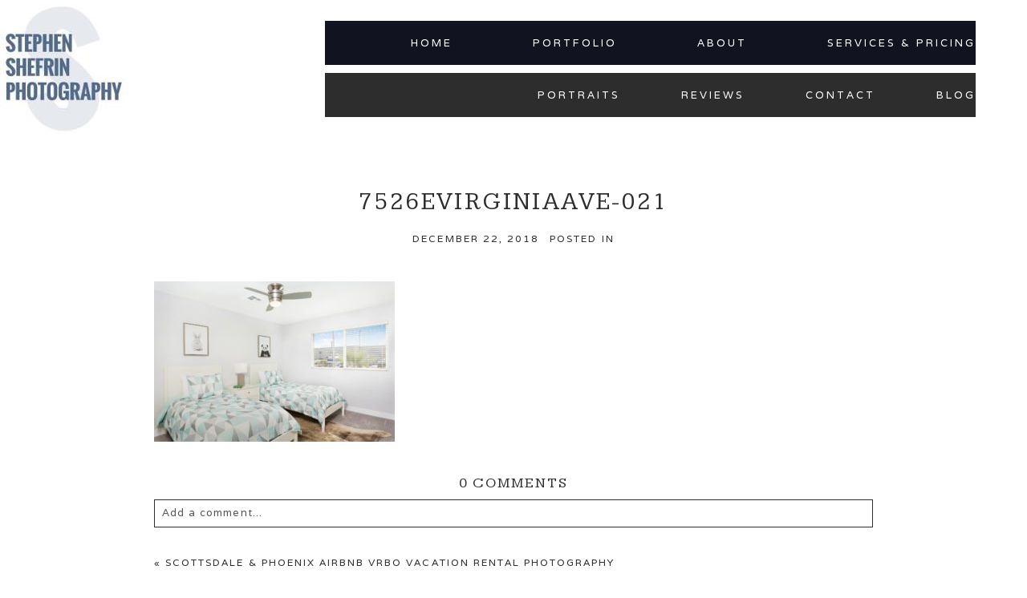

--- FILE ---
content_type: text/html; charset=UTF-8
request_url: https://shef1.com/architecture/scottsdale-phoenix-airbnb-vrbo-vacation-rental-photography/attachment/7526evirginiaave-021/
body_size: 14630
content:
<!DOCTYPE html>
<html class="pp-rendered pp-protecting-images" dir="ltr" xmlns="http://www.w3.org/1999/xhtml" prefix="" lang="en-US" prefix="og: https://ogp.me/ns#"><!-- ProPhoto 8.2.9 -->
<head>
	<title>7526EVirginiaAve-021 | Phoenix Scottsdale Real Estate Architecture Photography</title>
	<meta charset="UTF-8" />
	<meta http-equiv="X-UA-Compatible" content="IE=edge" />
	<meta name="description" content="All about Phoenix real estate architectural photographer Stephen Shefrin." />
	<meta name="viewport" content="width=device-width,initial-scale=1" />
<!-- BEGIN Metadata added by the Add-Meta-Tags WordPress plugin -->
<meta name="robots" content="noodp,noydir" />
<meta name="dcterms:title" content="7526EVirginiaAve-021" />
<meta name="dcterms:identifier" content="https://shef1.com/architecture/scottsdale-phoenix-airbnb-vrbo-vacation-rental-photography/attachment/7526evirginiaave-021/" />
<meta name="dcterms:creator" content="Shefrin, Stephen" />
<meta name="dcterms:created" content="2018-12-22T00:27:32+00:00" />
<meta name="dcterms:available" content="2018-12-22T00:27:32+00:00" />
<meta name="dcterms:modified" content="2018-12-22T00:27:32+00:00" />
<meta name="dcterms:language" content="en-US" />
<meta name="dcterms:publisher" content="https://shef1.com/" />
<meta name="dcterms:rights" content="https://shef1.com/" />
<meta name="dcterms:coverage" content="World" />
<meta name="dcterms:isPartOf" content="https://shef1.com/architecture/scottsdale-phoenix-airbnb-vrbo-vacation-rental-photography/" />
<meta name="dcterms:type" content="Image" />
<meta name="dcterms:format" content="image/jpeg" />
<meta name="dcterms:hasFormat" content="https://shef1.com/wp-content/uploads/2018/12/7526EVirginiaAve-021.jpg" />
<!-- END Metadata added by the Add-Meta-Tags WordPress plugin -->


		<!-- All in One SEO 4.9.3 - aioseo.com -->
	<meta name="robots" content="max-image-preview:large" />
	<meta name="author" content="Stephen"/>
	<meta name="google-site-verification" content="zOHII9XMUHgQPxukgPgQTqdsqFALnITNGXxFHj7Rb9Q" />
	<link rel="canonical" href="https://shef1.com/architecture/scottsdale-phoenix-airbnb-vrbo-vacation-rental-photography/attachment/7526evirginiaave-021/" />
	<meta name="generator" content="All in One SEO (AIOSEO) 4.9.3" />
		<meta property="og:locale" content="en_US" />
		<meta property="og:site_name" content="Phoenix Wedding Photography Stephen K. Shefrin" />
		<meta property="og:type" content="article" />
		<meta property="og:title" content="7526EVirginiaAve-021 | Phoenix Scottsdale Real Estate Architecture Photography" />
		<meta property="og:url" content="https://shef1.com/architecture/scottsdale-phoenix-airbnb-vrbo-vacation-rental-photography/attachment/7526evirginiaave-021/" />
		<meta property="article:published_time" content="2018-12-22T00:27:32+00:00" />
		<meta property="article:modified_time" content="2018-12-22T00:27:32+00:00" />
		<meta name="twitter:card" content="summary" />
		<meta name="twitter:title" content="7526EVirginiaAve-021 | Phoenix Scottsdale Real Estate Architecture Photography" />
		<script type="application/ld+json" class="aioseo-schema">
			{"@context":"https:\/\/schema.org","@graph":[{"@type":"BreadcrumbList","@id":"https:\/\/shef1.com\/architecture\/scottsdale-phoenix-airbnb-vrbo-vacation-rental-photography\/attachment\/7526evirginiaave-021\/#breadcrumblist","itemListElement":[{"@type":"ListItem","@id":"https:\/\/shef1.com#listItem","position":1,"name":"Home","item":"https:\/\/shef1.com","nextItem":{"@type":"ListItem","@id":"https:\/\/shef1.com\/architecture\/scottsdale-phoenix-airbnb-vrbo-vacation-rental-photography\/attachment\/7526evirginiaave-021\/#listItem","name":"7526EVirginiaAve-021"}},{"@type":"ListItem","@id":"https:\/\/shef1.com\/architecture\/scottsdale-phoenix-airbnb-vrbo-vacation-rental-photography\/attachment\/7526evirginiaave-021\/#listItem","position":2,"name":"7526EVirginiaAve-021","previousItem":{"@type":"ListItem","@id":"https:\/\/shef1.com#listItem","name":"Home"}}]},{"@type":"ItemPage","@id":"https:\/\/shef1.com\/architecture\/scottsdale-phoenix-airbnb-vrbo-vacation-rental-photography\/attachment\/7526evirginiaave-021\/#itempage","url":"https:\/\/shef1.com\/architecture\/scottsdale-phoenix-airbnb-vrbo-vacation-rental-photography\/attachment\/7526evirginiaave-021\/","name":"7526EVirginiaAve-021 | Phoenix Scottsdale Real Estate Architecture Photography","inLanguage":"en-US","isPartOf":{"@id":"https:\/\/shef1.com\/#website"},"breadcrumb":{"@id":"https:\/\/shef1.com\/architecture\/scottsdale-phoenix-airbnb-vrbo-vacation-rental-photography\/attachment\/7526evirginiaave-021\/#breadcrumblist"},"author":{"@id":"https:\/\/shef1.com\/author\/stephen\/#author"},"creator":{"@id":"https:\/\/shef1.com\/author\/stephen\/#author"},"datePublished":"2018-12-22T00:27:32+00:00","dateModified":"2018-12-22T00:27:32+00:00"},{"@type":"Organization","@id":"https:\/\/shef1.com\/#organization","name":"Stephen K Shefrin Photography","description":"All about Phoenix real estate architectural photographer Stephen Shefrin.","url":"https:\/\/shef1.com\/","telephone":"+14804716289","logo":{"@type":"ImageObject","url":"https:\/\/shef1.com\/wp-content\/uploads\/2023\/05\/photo.jpg","@id":"https:\/\/shef1.com\/architecture\/scottsdale-phoenix-airbnb-vrbo-vacation-rental-photography\/attachment\/7526evirginiaave-021\/#organizationLogo","width":160,"height":160},"image":{"@id":"https:\/\/shef1.com\/architecture\/scottsdale-phoenix-airbnb-vrbo-vacation-rental-photography\/attachment\/7526evirginiaave-021\/#organizationLogo"}},{"@type":"Person","@id":"https:\/\/shef1.com\/author\/stephen\/#author","url":"https:\/\/shef1.com\/author\/stephen\/","name":"Stephen","image":{"@type":"ImageObject","@id":"https:\/\/shef1.com\/architecture\/scottsdale-phoenix-airbnb-vrbo-vacation-rental-photography\/attachment\/7526evirginiaave-021\/#authorImage","url":"https:\/\/shef1.com\/wp-content\/wphb-cache\/gravatar\/c29\/c2911d0604ff47448d303909ef75ef01x96.jpg","width":96,"height":96,"caption":"Stephen"}},{"@type":"WebSite","@id":"https:\/\/shef1.com\/#website","url":"https:\/\/shef1.com\/","name":"Phoenix Scottsdale Real Estate Architecture Photography","description":"All about Phoenix real estate architectural photographer Stephen Shefrin.","inLanguage":"en-US","publisher":{"@id":"https:\/\/shef1.com\/#organization"}}]}
		</script>
		<!-- All in One SEO -->

<link rel="alternate" title="oEmbed (JSON)" type="application/json+oembed" href="https://shef1.com/wp-json/oembed/1.0/embed?url=https%3A%2F%2Fshef1.com%2Farchitecture%2Fscottsdale-phoenix-airbnb-vrbo-vacation-rental-photography%2Fattachment%2F7526evirginiaave-021%2F" />
<link rel="alternate" title="oEmbed (XML)" type="text/xml+oembed" href="https://shef1.com/wp-json/oembed/1.0/embed?url=https%3A%2F%2Fshef1.com%2Farchitecture%2Fscottsdale-phoenix-airbnb-vrbo-vacation-rental-photography%2Fattachment%2F7526evirginiaave-021%2F&#038;format=xml" />
		<!-- This site uses the Google Analytics by MonsterInsights plugin v9.11.1 - Using Analytics tracking - https://www.monsterinsights.com/ -->
							<script src="//www.googletagmanager.com/gtag/js?id=G-5SMHET32ZG"  data-cfasync="false" data-wpfc-render="false" type="text/javascript" async></script>
			<script data-cfasync="false" data-wpfc-render="false" type="text/javascript">
				var mi_version = '9.11.1';
				var mi_track_user = true;
				var mi_no_track_reason = '';
								var MonsterInsightsDefaultLocations = {"page_location":"https:\/\/shef1.com\/architecture\/scottsdale-phoenix-airbnb-vrbo-vacation-rental-photography\/attachment\/7526evirginiaave-021\/"};
								MonsterInsightsDefaultLocations.page_location = window.location.href;
								if ( typeof MonsterInsightsPrivacyGuardFilter === 'function' ) {
					var MonsterInsightsLocations = (typeof MonsterInsightsExcludeQuery === 'object') ? MonsterInsightsPrivacyGuardFilter( MonsterInsightsExcludeQuery ) : MonsterInsightsPrivacyGuardFilter( MonsterInsightsDefaultLocations );
				} else {
					var MonsterInsightsLocations = (typeof MonsterInsightsExcludeQuery === 'object') ? MonsterInsightsExcludeQuery : MonsterInsightsDefaultLocations;
				}

								var disableStrs = [
										'ga-disable-G-5SMHET32ZG',
									];

				/* Function to detect opted out users */
				function __gtagTrackerIsOptedOut() {
					for (var index = 0; index < disableStrs.length; index++) {
						if (document.cookie.indexOf(disableStrs[index] + '=true') > -1) {
							return true;
						}
					}

					return false;
				}

				/* Disable tracking if the opt-out cookie exists. */
				if (__gtagTrackerIsOptedOut()) {
					for (var index = 0; index < disableStrs.length; index++) {
						window[disableStrs[index]] = true;
					}
				}

				/* Opt-out function */
				function __gtagTrackerOptout() {
					for (var index = 0; index < disableStrs.length; index++) {
						document.cookie = disableStrs[index] + '=true; expires=Thu, 31 Dec 2099 23:59:59 UTC; path=/';
						window[disableStrs[index]] = true;
					}
				}

				if ('undefined' === typeof gaOptout) {
					function gaOptout() {
						__gtagTrackerOptout();
					}
				}
								window.dataLayer = window.dataLayer || [];

				window.MonsterInsightsDualTracker = {
					helpers: {},
					trackers: {},
				};
				if (mi_track_user) {
					function __gtagDataLayer() {
						dataLayer.push(arguments);
					}

					function __gtagTracker(type, name, parameters) {
						if (!parameters) {
							parameters = {};
						}

						if (parameters.send_to) {
							__gtagDataLayer.apply(null, arguments);
							return;
						}

						if (type === 'event') {
														parameters.send_to = monsterinsights_frontend.v4_id;
							var hookName = name;
							if (typeof parameters['event_category'] !== 'undefined') {
								hookName = parameters['event_category'] + ':' + name;
							}

							if (typeof MonsterInsightsDualTracker.trackers[hookName] !== 'undefined') {
								MonsterInsightsDualTracker.trackers[hookName](parameters);
							} else {
								__gtagDataLayer('event', name, parameters);
							}
							
						} else {
							__gtagDataLayer.apply(null, arguments);
						}
					}

					__gtagTracker('js', new Date());
					__gtagTracker('set', {
						'developer_id.dZGIzZG': true,
											});
					if ( MonsterInsightsLocations.page_location ) {
						__gtagTracker('set', MonsterInsightsLocations);
					}
										__gtagTracker('config', 'G-5SMHET32ZG', {"forceSSL":"true","link_attribution":"true"} );
										window.gtag = __gtagTracker;										(function () {
						/* https://developers.google.com/analytics/devguides/collection/analyticsjs/ */
						/* ga and __gaTracker compatibility shim. */
						var noopfn = function () {
							return null;
						};
						var newtracker = function () {
							return new Tracker();
						};
						var Tracker = function () {
							return null;
						};
						var p = Tracker.prototype;
						p.get = noopfn;
						p.set = noopfn;
						p.send = function () {
							var args = Array.prototype.slice.call(arguments);
							args.unshift('send');
							__gaTracker.apply(null, args);
						};
						var __gaTracker = function () {
							var len = arguments.length;
							if (len === 0) {
								return;
							}
							var f = arguments[len - 1];
							if (typeof f !== 'object' || f === null || typeof f.hitCallback !== 'function') {
								if ('send' === arguments[0]) {
									var hitConverted, hitObject = false, action;
									if ('event' === arguments[1]) {
										if ('undefined' !== typeof arguments[3]) {
											hitObject = {
												'eventAction': arguments[3],
												'eventCategory': arguments[2],
												'eventLabel': arguments[4],
												'value': arguments[5] ? arguments[5] : 1,
											}
										}
									}
									if ('pageview' === arguments[1]) {
										if ('undefined' !== typeof arguments[2]) {
											hitObject = {
												'eventAction': 'page_view',
												'page_path': arguments[2],
											}
										}
									}
									if (typeof arguments[2] === 'object') {
										hitObject = arguments[2];
									}
									if (typeof arguments[5] === 'object') {
										Object.assign(hitObject, arguments[5]);
									}
									if ('undefined' !== typeof arguments[1].hitType) {
										hitObject = arguments[1];
										if ('pageview' === hitObject.hitType) {
											hitObject.eventAction = 'page_view';
										}
									}
									if (hitObject) {
										action = 'timing' === arguments[1].hitType ? 'timing_complete' : hitObject.eventAction;
										hitConverted = mapArgs(hitObject);
										__gtagTracker('event', action, hitConverted);
									}
								}
								return;
							}

							function mapArgs(args) {
								var arg, hit = {};
								var gaMap = {
									'eventCategory': 'event_category',
									'eventAction': 'event_action',
									'eventLabel': 'event_label',
									'eventValue': 'event_value',
									'nonInteraction': 'non_interaction',
									'timingCategory': 'event_category',
									'timingVar': 'name',
									'timingValue': 'value',
									'timingLabel': 'event_label',
									'page': 'page_path',
									'location': 'page_location',
									'title': 'page_title',
									'referrer' : 'page_referrer',
								};
								for (arg in args) {
																		if (!(!args.hasOwnProperty(arg) || !gaMap.hasOwnProperty(arg))) {
										hit[gaMap[arg]] = args[arg];
									} else {
										hit[arg] = args[arg];
									}
								}
								return hit;
							}

							try {
								f.hitCallback();
							} catch (ex) {
							}
						};
						__gaTracker.create = newtracker;
						__gaTracker.getByName = newtracker;
						__gaTracker.getAll = function () {
							return [];
						};
						__gaTracker.remove = noopfn;
						__gaTracker.loaded = true;
						window['__gaTracker'] = __gaTracker;
					})();
									} else {
										console.log("");
					(function () {
						function __gtagTracker() {
							return null;
						}

						window['__gtagTracker'] = __gtagTracker;
						window['gtag'] = __gtagTracker;
					})();
									}
			</script>
							<!-- / Google Analytics by MonsterInsights -->
		<style id='wp-img-auto-sizes-contain-inline-css' type='text/css'>
img:is([sizes=auto i],[sizes^="auto," i]){contain-intrinsic-size:3000px 1500px}
/*# sourceURL=wp-img-auto-sizes-contain-inline-css */
</style>
<link rel='stylesheet' id='pp-front-css-css' href='https://shef1.com/wp-content/uploads/hummingbird-assets/7c24c626c0ea49380867d0a591a78ace.css' type='text/css' media='all' />
<style id='wp-block-library-inline-css' type='text/css'>
:root{--wp-block-synced-color:#7a00df;--wp-block-synced-color--rgb:122,0,223;--wp-bound-block-color:var(--wp-block-synced-color);--wp-editor-canvas-background:#ddd;--wp-admin-theme-color:#007cba;--wp-admin-theme-color--rgb:0,124,186;--wp-admin-theme-color-darker-10:#006ba1;--wp-admin-theme-color-darker-10--rgb:0,107,160.5;--wp-admin-theme-color-darker-20:#005a87;--wp-admin-theme-color-darker-20--rgb:0,90,135;--wp-admin-border-width-focus:2px}@media (min-resolution:192dpi){:root{--wp-admin-border-width-focus:1.5px}}.wp-element-button{cursor:pointer}:root .has-very-light-gray-background-color{background-color:#eee}:root .has-very-dark-gray-background-color{background-color:#313131}:root .has-very-light-gray-color{color:#eee}:root .has-very-dark-gray-color{color:#313131}:root .has-vivid-green-cyan-to-vivid-cyan-blue-gradient-background{background:linear-gradient(135deg,#00d084,#0693e3)}:root .has-purple-crush-gradient-background{background:linear-gradient(135deg,#34e2e4,#4721fb 50%,#ab1dfe)}:root .has-hazy-dawn-gradient-background{background:linear-gradient(135deg,#faaca8,#dad0ec)}:root .has-subdued-olive-gradient-background{background:linear-gradient(135deg,#fafae1,#67a671)}:root .has-atomic-cream-gradient-background{background:linear-gradient(135deg,#fdd79a,#004a59)}:root .has-nightshade-gradient-background{background:linear-gradient(135deg,#330968,#31cdcf)}:root .has-midnight-gradient-background{background:linear-gradient(135deg,#020381,#2874fc)}:root{--wp--preset--font-size--normal:16px;--wp--preset--font-size--huge:42px}.has-regular-font-size{font-size:1em}.has-larger-font-size{font-size:2.625em}.has-normal-font-size{font-size:var(--wp--preset--font-size--normal)}.has-huge-font-size{font-size:var(--wp--preset--font-size--huge)}.has-text-align-center{text-align:center}.has-text-align-left{text-align:left}.has-text-align-right{text-align:right}.has-fit-text{white-space:nowrap!important}#end-resizable-editor-section{display:none}.aligncenter{clear:both}.items-justified-left{justify-content:flex-start}.items-justified-center{justify-content:center}.items-justified-right{justify-content:flex-end}.items-justified-space-between{justify-content:space-between}.screen-reader-text{border:0;clip-path:inset(50%);height:1px;margin:-1px;overflow:hidden;padding:0;position:absolute;width:1px;word-wrap:normal!important}.screen-reader-text:focus{background-color:#ddd;clip-path:none;color:#444;display:block;font-size:1em;height:auto;left:5px;line-height:normal;padding:15px 23px 14px;text-decoration:none;top:5px;width:auto;z-index:100000}html :where(.has-border-color){border-style:solid}html :where([style*=border-top-color]){border-top-style:solid}html :where([style*=border-right-color]){border-right-style:solid}html :where([style*=border-bottom-color]){border-bottom-style:solid}html :where([style*=border-left-color]){border-left-style:solid}html :where([style*=border-width]){border-style:solid}html :where([style*=border-top-width]){border-top-style:solid}html :where([style*=border-right-width]){border-right-style:solid}html :where([style*=border-bottom-width]){border-bottom-style:solid}html :where([style*=border-left-width]){border-left-style:solid}html :where(img[class*=wp-image-]){height:auto;max-width:100%}:where(figure){margin:0 0 1em}html :where(.is-position-sticky){--wp-admin--admin-bar--position-offset:var(--wp-admin--admin-bar--height,0px)}@media screen and (max-width:600px){html :where(.is-position-sticky){--wp-admin--admin-bar--position-offset:0px}}

/*# sourceURL=wp-block-library-inline-css */
</style><style id='global-styles-inline-css' type='text/css'>
:root{--wp--preset--aspect-ratio--square: 1;--wp--preset--aspect-ratio--4-3: 4/3;--wp--preset--aspect-ratio--3-4: 3/4;--wp--preset--aspect-ratio--3-2: 3/2;--wp--preset--aspect-ratio--2-3: 2/3;--wp--preset--aspect-ratio--16-9: 16/9;--wp--preset--aspect-ratio--9-16: 9/16;--wp--preset--color--black: #000000;--wp--preset--color--cyan-bluish-gray: #abb8c3;--wp--preset--color--white: #ffffff;--wp--preset--color--pale-pink: #f78da7;--wp--preset--color--vivid-red: #cf2e2e;--wp--preset--color--luminous-vivid-orange: #ff6900;--wp--preset--color--luminous-vivid-amber: #fcb900;--wp--preset--color--light-green-cyan: #7bdcb5;--wp--preset--color--vivid-green-cyan: #00d084;--wp--preset--color--pale-cyan-blue: #8ed1fc;--wp--preset--color--vivid-cyan-blue: #0693e3;--wp--preset--color--vivid-purple: #9b51e0;--wp--preset--gradient--vivid-cyan-blue-to-vivid-purple: linear-gradient(135deg,rgb(6,147,227) 0%,rgb(155,81,224) 100%);--wp--preset--gradient--light-green-cyan-to-vivid-green-cyan: linear-gradient(135deg,rgb(122,220,180) 0%,rgb(0,208,130) 100%);--wp--preset--gradient--luminous-vivid-amber-to-luminous-vivid-orange: linear-gradient(135deg,rgb(252,185,0) 0%,rgb(255,105,0) 100%);--wp--preset--gradient--luminous-vivid-orange-to-vivid-red: linear-gradient(135deg,rgb(255,105,0) 0%,rgb(207,46,46) 100%);--wp--preset--gradient--very-light-gray-to-cyan-bluish-gray: linear-gradient(135deg,rgb(238,238,238) 0%,rgb(169,184,195) 100%);--wp--preset--gradient--cool-to-warm-spectrum: linear-gradient(135deg,rgb(74,234,220) 0%,rgb(151,120,209) 20%,rgb(207,42,186) 40%,rgb(238,44,130) 60%,rgb(251,105,98) 80%,rgb(254,248,76) 100%);--wp--preset--gradient--blush-light-purple: linear-gradient(135deg,rgb(255,206,236) 0%,rgb(152,150,240) 100%);--wp--preset--gradient--blush-bordeaux: linear-gradient(135deg,rgb(254,205,165) 0%,rgb(254,45,45) 50%,rgb(107,0,62) 100%);--wp--preset--gradient--luminous-dusk: linear-gradient(135deg,rgb(255,203,112) 0%,rgb(199,81,192) 50%,rgb(65,88,208) 100%);--wp--preset--gradient--pale-ocean: linear-gradient(135deg,rgb(255,245,203) 0%,rgb(182,227,212) 50%,rgb(51,167,181) 100%);--wp--preset--gradient--electric-grass: linear-gradient(135deg,rgb(202,248,128) 0%,rgb(113,206,126) 100%);--wp--preset--gradient--midnight: linear-gradient(135deg,rgb(2,3,129) 0%,rgb(40,116,252) 100%);--wp--preset--font-size--small: 13px;--wp--preset--font-size--medium: 20px;--wp--preset--font-size--large: 36px;--wp--preset--font-size--x-large: 42px;--wp--preset--spacing--20: 0.44rem;--wp--preset--spacing--30: 0.67rem;--wp--preset--spacing--40: 1rem;--wp--preset--spacing--50: 1.5rem;--wp--preset--spacing--60: 2.25rem;--wp--preset--spacing--70: 3.38rem;--wp--preset--spacing--80: 5.06rem;--wp--preset--shadow--natural: 6px 6px 9px rgba(0, 0, 0, 0.2);--wp--preset--shadow--deep: 12px 12px 50px rgba(0, 0, 0, 0.4);--wp--preset--shadow--sharp: 6px 6px 0px rgba(0, 0, 0, 0.2);--wp--preset--shadow--outlined: 6px 6px 0px -3px rgb(255, 255, 255), 6px 6px rgb(0, 0, 0);--wp--preset--shadow--crisp: 6px 6px 0px rgb(0, 0, 0);}:where(.is-layout-flex){gap: 0.5em;}:where(.is-layout-grid){gap: 0.5em;}body .is-layout-flex{display: flex;}.is-layout-flex{flex-wrap: wrap;align-items: center;}.is-layout-flex > :is(*, div){margin: 0;}body .is-layout-grid{display: grid;}.is-layout-grid > :is(*, div){margin: 0;}:where(.wp-block-columns.is-layout-flex){gap: 2em;}:where(.wp-block-columns.is-layout-grid){gap: 2em;}:where(.wp-block-post-template.is-layout-flex){gap: 1.25em;}:where(.wp-block-post-template.is-layout-grid){gap: 1.25em;}.has-black-color{color: var(--wp--preset--color--black) !important;}.has-cyan-bluish-gray-color{color: var(--wp--preset--color--cyan-bluish-gray) !important;}.has-white-color{color: var(--wp--preset--color--white) !important;}.has-pale-pink-color{color: var(--wp--preset--color--pale-pink) !important;}.has-vivid-red-color{color: var(--wp--preset--color--vivid-red) !important;}.has-luminous-vivid-orange-color{color: var(--wp--preset--color--luminous-vivid-orange) !important;}.has-luminous-vivid-amber-color{color: var(--wp--preset--color--luminous-vivid-amber) !important;}.has-light-green-cyan-color{color: var(--wp--preset--color--light-green-cyan) !important;}.has-vivid-green-cyan-color{color: var(--wp--preset--color--vivid-green-cyan) !important;}.has-pale-cyan-blue-color{color: var(--wp--preset--color--pale-cyan-blue) !important;}.has-vivid-cyan-blue-color{color: var(--wp--preset--color--vivid-cyan-blue) !important;}.has-vivid-purple-color{color: var(--wp--preset--color--vivid-purple) !important;}.has-black-background-color{background-color: var(--wp--preset--color--black) !important;}.has-cyan-bluish-gray-background-color{background-color: var(--wp--preset--color--cyan-bluish-gray) !important;}.has-white-background-color{background-color: var(--wp--preset--color--white) !important;}.has-pale-pink-background-color{background-color: var(--wp--preset--color--pale-pink) !important;}.has-vivid-red-background-color{background-color: var(--wp--preset--color--vivid-red) !important;}.has-luminous-vivid-orange-background-color{background-color: var(--wp--preset--color--luminous-vivid-orange) !important;}.has-luminous-vivid-amber-background-color{background-color: var(--wp--preset--color--luminous-vivid-amber) !important;}.has-light-green-cyan-background-color{background-color: var(--wp--preset--color--light-green-cyan) !important;}.has-vivid-green-cyan-background-color{background-color: var(--wp--preset--color--vivid-green-cyan) !important;}.has-pale-cyan-blue-background-color{background-color: var(--wp--preset--color--pale-cyan-blue) !important;}.has-vivid-cyan-blue-background-color{background-color: var(--wp--preset--color--vivid-cyan-blue) !important;}.has-vivid-purple-background-color{background-color: var(--wp--preset--color--vivid-purple) !important;}.has-black-border-color{border-color: var(--wp--preset--color--black) !important;}.has-cyan-bluish-gray-border-color{border-color: var(--wp--preset--color--cyan-bluish-gray) !important;}.has-white-border-color{border-color: var(--wp--preset--color--white) !important;}.has-pale-pink-border-color{border-color: var(--wp--preset--color--pale-pink) !important;}.has-vivid-red-border-color{border-color: var(--wp--preset--color--vivid-red) !important;}.has-luminous-vivid-orange-border-color{border-color: var(--wp--preset--color--luminous-vivid-orange) !important;}.has-luminous-vivid-amber-border-color{border-color: var(--wp--preset--color--luminous-vivid-amber) !important;}.has-light-green-cyan-border-color{border-color: var(--wp--preset--color--light-green-cyan) !important;}.has-vivid-green-cyan-border-color{border-color: var(--wp--preset--color--vivid-green-cyan) !important;}.has-pale-cyan-blue-border-color{border-color: var(--wp--preset--color--pale-cyan-blue) !important;}.has-vivid-cyan-blue-border-color{border-color: var(--wp--preset--color--vivid-cyan-blue) !important;}.has-vivid-purple-border-color{border-color: var(--wp--preset--color--vivid-purple) !important;}.has-vivid-cyan-blue-to-vivid-purple-gradient-background{background: var(--wp--preset--gradient--vivid-cyan-blue-to-vivid-purple) !important;}.has-light-green-cyan-to-vivid-green-cyan-gradient-background{background: var(--wp--preset--gradient--light-green-cyan-to-vivid-green-cyan) !important;}.has-luminous-vivid-amber-to-luminous-vivid-orange-gradient-background{background: var(--wp--preset--gradient--luminous-vivid-amber-to-luminous-vivid-orange) !important;}.has-luminous-vivid-orange-to-vivid-red-gradient-background{background: var(--wp--preset--gradient--luminous-vivid-orange-to-vivid-red) !important;}.has-very-light-gray-to-cyan-bluish-gray-gradient-background{background: var(--wp--preset--gradient--very-light-gray-to-cyan-bluish-gray) !important;}.has-cool-to-warm-spectrum-gradient-background{background: var(--wp--preset--gradient--cool-to-warm-spectrum) !important;}.has-blush-light-purple-gradient-background{background: var(--wp--preset--gradient--blush-light-purple) !important;}.has-blush-bordeaux-gradient-background{background: var(--wp--preset--gradient--blush-bordeaux) !important;}.has-luminous-dusk-gradient-background{background: var(--wp--preset--gradient--luminous-dusk) !important;}.has-pale-ocean-gradient-background{background: var(--wp--preset--gradient--pale-ocean) !important;}.has-electric-grass-gradient-background{background: var(--wp--preset--gradient--electric-grass) !important;}.has-midnight-gradient-background{background: var(--wp--preset--gradient--midnight) !important;}.has-small-font-size{font-size: var(--wp--preset--font-size--small) !important;}.has-medium-font-size{font-size: var(--wp--preset--font-size--medium) !important;}.has-large-font-size{font-size: var(--wp--preset--font-size--large) !important;}.has-x-large-font-size{font-size: var(--wp--preset--font-size--x-large) !important;}
/*# sourceURL=global-styles-inline-css */
</style>

<style id='classic-theme-styles-inline-css' type='text/css'>
/*! This file is auto-generated */
.wp-block-button__link{color:#fff;background-color:#32373c;border-radius:9999px;box-shadow:none;text-decoration:none;padding:calc(.667em + 2px) calc(1.333em + 2px);font-size:1.125em}.wp-block-file__button{background:#32373c;color:#fff;text-decoration:none}
/*# sourceURL=/wp-includes/css/classic-themes.min.css */
</style>
<link rel='stylesheet' id='grw-public-main-css-css' href='https://shef1.com/wp-content/uploads/hummingbird-assets/f09930837bb661e0dd26538c8b49e237.css' type='text/css' media='all' />
<script type="text/javascript" src="https://shef1.com/wp-content/uploads/hummingbird-assets/fc7a22b29f515f66a5a5f061f741095b.js" id="wphb-1-js" async="async" data-wp-strategy="async"></script>
<script type="text/javascript" src="https://shef1.com/wp-includes/js/jquery/jquery.min.js?ver=3.7.1" id="jquery-core-js"></script>
<script type="text/javascript" src="https://shef1.com/wp-includes/js/jquery/jquery-migrate.min.js?ver=3.4.1" id="jquery-migrate-js"></script>
<link rel="https://api.w.org/" href="https://shef1.com/wp-json/" /><link rel="alternate" title="JSON" type="application/json" href="https://shef1.com/wp-json/wp/v2/media/11425" /><link rel="EditURI" type="application/rsd+xml" title="RSD" href="https://shef1.com/xmlrpc.php?rsd" />
<link rel='shortlink' href='https://shef1.com/?p=11425' />

	<link rel="preconnect" href="https://use.fontawesome.com" crossorigin />
<style type="text/css">.fa,.fab,.fal,.far,.fas{-moz-osx-font-smoothing:grayscale;-webkit-font-smoothing:antialiased;display:inline-block;font-style:normal;font-variant:normal;text-rendering:auto;line-height:1}.fa-lg{font-size:1.33333em;line-height:.75em;vertical-align:-.0667em}.fa-xs{font-size:.75em}.fa-sm{font-size:.875em}.fa-1x{font-size:1em}.fa-2x{font-size:2em}.fa-3x{font-size:3em}.fa-4x{font-size:4em}.fa-5x{font-size:5em}.fa-6x{font-size:6em}.fa-7x{font-size:7em}.fa-8x{font-size:8em}.fa-9x{font-size:9em}.fa-10x{font-size:10em}.fa-fw{text-align:center;width:1.25em}.fa-ul{list-style-type:none;margin-left:2.5em;padding-left:0}.fa-ul>li{position:relative}.fa-li{left:-2em;position:absolute;text-align:center;width:2em;line-height:inherit}.fa-border{border:.08em solid #eee;border-radius:.1em;padding:.2em .25em .15em}.fa-pull-left{float:left}.fa-pull-right{float:right}.fa.fa-pull-left,.fab.fa-pull-left,.fal.fa-pull-left,.far.fa-pull-left,.fas.fa-pull-left{margin-right:.3em}.fa.fa-pull-right,.fab.fa-pull-right,.fal.fa-pull-right,.far.fa-pull-right,.fas.fa-pull-right{margin-left:.3em}.fa-spin{-webkit-animation:a 2s infinite linear;animation:a 2s infinite linear}.fa-pulse{-webkit-animation:a 1s infinite steps(8);animation:a 1s infinite steps(8)}@-webkit-keyframes a{0%{-webkit-transform:rotate(0);transform:rotate(0)}to{-webkit-transform:rotate(1turn);transform:rotate(1turn)}}@keyframes a{0%{-webkit-transform:rotate(0);transform:rotate(0)}to{-webkit-transform:rotate(1turn);transform:rotate(1turn)}}.fa-rotate-90{-webkit-transform:rotate(90deg);transform:rotate(90deg)}.fa-rotate-180{-webkit-transform:rotate(180deg);transform:rotate(180deg)}.fa-rotate-270{-webkit-transform:rotate(270deg);transform:rotate(270deg)}.fa-flip-horizontal{-webkit-transform:scaleX(-1);transform:scaleX(-1)}.fa-flip-vertical{-webkit-transform:scaleY(-1);transform:scaleY(-1)}.fa-flip-horizontal.fa-flip-vertical{-webkit-transform:scale(-1);transform:scale(-1)}:root .fa-flip-horizontal,:root .fa-flip-vertical,:root .fa-rotate-180,:root .fa-rotate-270,:root .fa-rotate-90{-webkit-filter:none;filter:none}.fa-stack{display:inline-block;height:2em;line-height:2em;position:relative;vertical-align:middle;width:2em}.fa-stack-1x,.fa-stack-2x{left:0;position:absolute;text-align:center;width:100%}.fa-stack-1x{line-height:inherit}.fa-stack-2x{font-size:2em}.fa-inverse{color:#fff}.fa-angle-double-right:before{content:"\f101"}.fa-angle-right:before{content:"\f105"}.fa-angle-left:before{content:"\f104"}.fa-arrow-circle-down:before{content:"\f0ab"}.fa-arrow-circle-left:before{content:"\f0a8"}.fa-arrow-circle-right:before{content:"\f0a9"}.fa-arrow-circle-up:before{content:"\f0aa"}.fa-arrow-down:before{content:"\f063"}.fa-arrow-left:before{content:"\f060"}.fa-arrow-right:before{content:"\f061"}.fa-arrow-up:before{content:"\f062"}.fa-caret-down:before{content:"\f0d7"}.fa-caret-left:before{content:"\f0d9"}.fa-caret-right:before{content:"\f0da"}.fa-caret-square-down:before{content:"\f150"}.fa-caret-square-left:before{content:"\f191"}.fa-caret-square-right:before{content:"\f152"}.fa-caret-square-up:before{content:"\f151"}.fa-caret-up:before{content:"\f0d8"}.fa-chevron-circle-down:before{content:"\f13a"}.fa-chevron-circle-left:before{content:"\f137"}.fa-chevron-circle-right:before{content:"\f138"}.fa-chevron-circle-up:before{content:"\f139"}.fa-chevron-down:before{content:"\f078"}.fa-chevron-left:before{content:"\f053"}.fa-chevron-right:before{content:"\f054"}.fa-chevron-up:before{content:"\f077"}.fa-compress:before{content:"\f066"}.fa-expand:before{content:"\f065"}.fa-hand-point-down:before{content:"\f0a7"}.fa-hand-point-left:before{content:"\f0a5"}.fa-hand-point-right:before{content:"\f0a4"}.fa-hand-point-up:before{content:"\f0a6"}.fa-long-arrow-alt-down:before{content:"\f309"}.fa-long-arrow-alt-left:before{content:"\f30a"}.fa-long-arrow-alt-right:before{content:"\f30b"}.fa-long-arrow-alt-up:before{content:"\f30c"}.fa-minus:before{content:"\f068"}.fa-minus-circle:before{content:"\f056"}.fa-minus-square:before{content:"\f146"}.fa-pause:before{content:"\f04c"}.fa-pause-circle:before{content:"\f28b"}.fa-play:before{content:"\f04b"}.fa-play-circle:before{content:"\f144"}.fa-plus:before{content:"\f067"}.fa-plus-circle:before{content:"\f055"}.fa-plus-square:before{content:"\f0fe"}.fa-times:before{content:"\f00d"}.fa-times-circle:before{content:"\f057"}.sr-only{border:0;clip:rect(0,0,0,0);height:1px;margin:-1px;overflow:hidden;padding:0;position:absolute;width:1px}.sr-only-focusable:active,.sr-only-focusable:focus{clip:auto;height:auto;margin:0;overflow:visible;position:static;width:auto}@font-face{font-family:Font Awesome\ 5 Brands;font-style:normal;font-weight:400;font-display:swap;src:url(https://use.fontawesome.com/releases/v5.0.2/webfonts/fa-brands-400.eot);src:url(https://use.fontawesome.com/releases/v5.0.2/webfonts/fa-brands-400.eot?#iefix) format("embedded-opentype"),url(https://use.fontawesome.com/releases/v5.0.2/webfonts/fa-brands-400.woff2) format("woff2"),url(https://use.fontawesome.com/releases/v5.0.2/webfonts/fa-brands-400.woff) format("woff"),url(https://use.fontawesome.com/releases/v5.0.2/webfonts/fa-brands-400.ttf) format("truetype"),url(https://use.fontawesome.com/releases/v5.0.2/webfonts/fa-brands-400.svg#fontawesome) format("svg")}.fab{font-family:Font Awesome\ 5 Brands}@font-face{font-family:Font Awesome\ 5 Free;font-style:normal;font-weight:400;font-display:swap;src:url(https://use.fontawesome.com/releases/v5.0.2/webfonts/fa-regular-400.eot);src:url(https://use.fontawesome.com/releases/v5.0.2/webfonts/fa-regular-400.eot?#iefix) format("embedded-opentype"),url(https://use.fontawesome.com/releases/v5.0.2/webfonts/fa-regular-400.woff2) format("woff2"),url(https://use.fontawesome.com/releases/v5.0.2/webfonts/fa-regular-400.woff) format("woff"),url(https://use.fontawesome.com/releases/v5.0.2/webfonts/fa-regular-400.ttf) format("truetype"),url(https://use.fontawesome.com/releases/v5.0.2/webfonts/fa-regular-400.svg#fontawesome) format("svg")}.far{font-weight:400}@font-face{font-family:Font Awesome\ 5 Free;font-style:normal;font-weight:900;font-display:swap;src:url(https://use.fontawesome.com/releases/v5.0.2/webfonts/fa-solid-900.eot);src:url(https://use.fontawesome.com/releases/v5.0.2/webfonts/fa-solid-900.eot?#iefix) format("embedded-opentype"),url(https://use.fontawesome.com/releases/v5.0.2/webfonts/fa-solid-900.woff2) format("woff2"),url(https://use.fontawesome.com/releases/v5.0.2/webfonts/fa-solid-900.woff) format("woff"),url(https://use.fontawesome.com/releases/v5.0.2/webfonts/fa-solid-900.ttf) format("truetype"),url(https://use.fontawesome.com/releases/v5.0.2/webfonts/fa-solid-900.svg#fontawesome) format("svg")}.fa,.far,.fas{font-family:Font Awesome\ 5 Free}.fa,.fas{font-weight:900}</style>
<script type="text/javascript">
window.PROPHOTO || (window.PROPHOTO = {});
window.PROPHOTO.imgProtection = {"level":"right_click"};
</script><script type="text/javascript">
window.PROPHOTO || (window.PROPHOTO = {});
window.PROPHOTO.designId = "78e6196a-7b04-4597-bacc-4d2814e040cf";
window.PROPHOTO.layoutId = "882bc2c5-0fa7-4ea5-8ab8-337e789b8c63";
</script><link rel="stylesheet" media="all" href="//shef1.com/wp-content/uploads/pp/static/design-78e6196a-7b04-4597-bacc-4d2814e040cf-1762448056.css" /><link rel="stylesheet" href="//shef1.com/wp-content/uploads/pp/static/layout-882bc2c5-0fa7-4ea5-8ab8-337e789b8c63-1762448056.css" /><link rel="preconnect" href="https://fonts.gstatic.com" crossorigin />
<link rel="preload" href="https://fonts.googleapis.com/css?family=Kameron|Varela&display=swap" as="style"><link href="https://fonts.googleapis.com/css?family=Kameron|Varela&display=swap" rel="stylesheet">
	<link rel="alternate" href="https://shef1.com/feed/" type="application/rss+xml" title="Phoenix Scottsdale Real Estate Architecture Photography Posts RSS feed"/>
	<link rel="pingback" href="https://shef1.com/xmlrpc.php"/>
    
    </head>

<body id="body" class="attachment wp-singular attachment-template-default single single-attachment postid-11425 attachmentid-11425 attachment-jpeg wp-embed-responsive wp-theme-prophoto8 thread-comments article-7526evirginiaave-021 css-236iqu">
    
    
        <div id="fb-root"></div>
    
    <script type="text/javascript">
        (function(d, platform) {
            var isIOS = [
                'iPad Simulator',
                'iPhone Simulator',
                'iPod Simulator',
                'iPad',
                'iPhone',
                'iPod'
            ].includes(platform)
            // iPad on iOS 13 detection
            || (platform === "MacIntel" && "ontouchend" in d);

            if (isIOS) {
                d.body.classList.add('is-iOS');
            }
        }(document, window.navigator.platform));
    </script>

    
        <div class="pp-slideover pp-slideover--left"><div class="css-58c4n1 own-css pp-block _5cf54690-1fca-4ee3-b64d-7b362f70add4" data-index="0"><div class="row no-gutters css-1w7ik8a pp-row _952ca15d-c51d-4244-b60f-d6d1ad0b59ad _5cf54690-1fca-4ee3-b64d-7b362f70add4__row"><div class="pp-column _17d813ca-bc6f-46c0-9458-99a16e15d8cf _5cf54690-1fca-4ee3-b64d-7b362f70add4__column _952ca15d-c51d-4244-b60f-d6d1ad0b59ad__column col-xs-12 col-sm-12 col-md-12 col-lg-12"><div class="css-jzx3dk pp-column__inner _17d813ca-bc6f-46c0-9458-99a16e15d8cf__inner _5cf54690-1fca-4ee3-b64d-7b362f70add4__column__inner _952ca15d-c51d-4244-b60f-d6d1ad0b59ad__column__inner"><div data-id="920a7a9b-afe9-4625-aa6d-141c9e3bb0fe" data-vertical-offset="" class="pp-module _920a7a9b-afe9-4625-aa6d-141c9e3bb0fe _5cf54690-1fca-4ee3-b64d-7b362f70add4__module _952ca15d-c51d-4244-b60f-d6d1ad0b59ad__module _17d813ca-bc6f-46c0-9458-99a16e15d8cf__module css-1smx4vg pp-module--graphic"><section class="css-r6nnrt pp-graphics"><div class="pp-graphic" style="max-width:160px;width:100%"><img alt="" class="" src="https://shef1.com/wp-content/uploads/2023/06/photo-1.jpg" width="160" height="160" loading="lazy" srcset="https://shef1.com/wp-content/uploads/2023/06/photo-1.jpg 160w, https://shef1.com/wp-content/uploads/2023/06/photo-1-150x150.jpg 150w, https://shef1.com/wp-content/uploads/2023/06/photo-1-50x50.jpg 50w" sizes="(max-width: 160px) 100vw, 160px"></div></section></div><div data-id="2bda151f-0d82-484d-891e-03d649fd70d3" data-vertical-offset="" class="pp-module _2bda151f-0d82-484d-891e-03d649fd70d3 _5cf54690-1fca-4ee3-b64d-7b362f70add4__module _952ca15d-c51d-4244-b60f-d6d1ad0b59ad__module _17d813ca-bc6f-46c0-9458-99a16e15d8cf__module css-1e5fsh0 pp-module--menu"><nav class="pp-menu pp-menu--vertical _2bda151f-0d82-484d-891e-03d649fd70d3 css-a0ajgt"><ul class="pp-menu-items"><li class="_5c0b90ce-7181-4e18-8ef3-08df8212eaa2 pp-menu-item--home pp-menu-item--depth1 pp-menu-item"><a href="https://shef1.com/" target="_self">Home</a></li><li class="_9cf11438-03e5-4eca-822d-a5463cc4971f pp-menu-item--page pp-menu-item--depth1 pp-menu-item"><a href="https://shef1.com/professional-phoenix-photographer/" target="_self">Portfolio</a></li><li class="_5ce5cdb3-fd30-493c-b241-4ca53ce6287a pp-menu-item--blog pp-menu-item--depth1 pp-menu-item"><a href="https://shef1.com/blog/" target="_self">Blog</a></li><li class="_491d4424-37d1-4e0e-841b-7ef821f824e5 pp-menu-item--page pp-menu-item--depth1 pp-menu-item"><a href="https://shef1.com/portrait-photographer-phoenix/" target="_self">Portraits</a></li><li class="_881d0a1a-916c-4c35-b3d5-a3d025079d6a pp-menu-item--page pp-menu-item--depth1 pp-menu-item"><a href="https://shef1.com/top-phoenix-commerical-real-estate-photographer/" target="_blank">About</a></li><li class="_ee9ce377-e296-4af8-8f4d-57beb266c413 pp-menu-item--page pp-menu-item--depth1 pp-menu-item"><a href="https://shef1.com/phoenix-commercial-real-estate-photographer-prices/" target="_self">Services &amp; Pricing</a></li></ul></nav></div><div data-id="03836c5a-3dac-4d97-8435-9fc0ad051cf6" data-vertical-offset="" class="pp-module _03836c5a-3dac-4d97-8435-9fc0ad051cf6 _5cf54690-1fca-4ee3-b64d-7b362f70add4__module _952ca15d-c51d-4244-b60f-d6d1ad0b59ad__module _17d813ca-bc6f-46c0-9458-99a16e15d8cf__module css-vo2zc2 pp-module--graphic"><section class="css-12ebbtt pp-graphics"><div class="pp-graphic" style="max-width:30px;width:21.25%" data-tour="inline-editing-tile"><div><span data-tile-id="b11ecec3-6932-48cf-86cc-0f37e191e369" class="css-bae57t pp-tile own-css _b11ecec3-6932-48cf-86cc-0f37e191e369"><span class="_c59f68f7-a592-4fae-8f68-0e2fcc93dd6f pp-tile__layer pp-tile__layer--image css-ypq9gl"><img alt="" class="pp-image pp-tile__layer__inner" src="https://shef1.com/wp-content/uploads/2023/06/1469106099-facebook-white.png" width="75" height="75" loading="lazy" srcset="https://shef1.com/wp-content/uploads/2023/06/1469106099-facebook-white.png 75w, https://shef1.com/wp-content/uploads/2023/06/1469106099-facebook-white-50x50.png 50w" sizes="(max-width: 75px) 100vw, 75px"></span><span class="_e75e7b05-b9fc-4a63-9a69-d8eaac9bede7 pp-tile__layer pp-tile__layer--image css-jpoq0k"><img alt="" class="pp-image pp-tile__layer__inner" src="https://shef1.com/wp-content/uploads/2023/06/1469562030-facebook-brown.png" width="75" height="75" loading="lazy" srcset="https://shef1.com/wp-content/uploads/2023/06/1469562030-facebook-brown.png 75w, https://shef1.com/wp-content/uploads/2023/06/1469562030-facebook-brown-50x50.png 50w" sizes="(max-width: 75px) 100vw, 75px"></span></span></div></div><div class="pp-graphic" style="max-width:30px;width:21.25%" data-tour="inline-editing-tile"><div><span data-tile-id="c741b252-bd7e-4b40-ace2-734cf19aed6e" class="css-bae57t pp-tile own-css _c741b252-bd7e-4b40-ace2-734cf19aed6e"><span class="_ed290ef1-ba25-4fc3-8121-12425995c17c pp-tile__layer pp-tile__layer--image css-jpoq0k"><img alt="" class="pp-image pp-tile__layer__inner" src="https://shef1.com/wp-content/uploads/2023/06/1469562499-twitter-brown.png" width="75" height="75" loading="lazy" srcset="https://shef1.com/wp-content/uploads/2023/06/1469562499-twitter-brown.png 75w, https://shef1.com/wp-content/uploads/2023/06/1469562499-twitter-brown-50x50.png 50w" sizes="(max-width: 75px) 100vw, 75px"></span><span class="_c59f68f7-a592-4fae-8f68-0e2fcc93dd6f pp-tile__layer pp-tile__layer--image css-ypq9gl"><img alt="" class="pp-image pp-tile__layer__inner" src="https://shef1.com/wp-content/uploads/2023/06/1469106222-twitter-white.png" width="75" height="75" loading="lazy" srcset="https://shef1.com/wp-content/uploads/2023/06/1469106222-twitter-white.png 75w, https://shef1.com/wp-content/uploads/2023/06/1469106222-twitter-white-50x50.png 50w" sizes="(max-width: 75px) 100vw, 75px"></span></span></div></div><div class="pp-graphic" style="max-width:30px;width:21.25%" data-tour="inline-editing-tile"><div><span data-tile-id="d77193bd-ce1b-42e4-95d8-0d1262be117e" class="css-bae57t pp-tile own-css _d77193bd-ce1b-42e4-95d8-0d1262be117e"><span class="_9930d26f-7cf6-4053-b124-d2496b122cb0 pp-tile__layer pp-tile__layer--image css-jpoq0k"><img alt="" class="pp-image pp-tile__layer__inner" src="https://shef1.com/wp-content/uploads/2023/06/1469562614-instagram-brown.png" width="75" height="75" loading="lazy" srcset="https://shef1.com/wp-content/uploads/2023/06/1469562614-instagram-brown.png 75w, https://shef1.com/wp-content/uploads/2023/06/1469562614-instagram-brown-50x50.png 50w" sizes="(max-width: 75px) 100vw, 75px"></span><span class="_c59f68f7-a592-4fae-8f68-0e2fcc93dd6f pp-tile__layer pp-tile__layer--image css-ypq9gl"><img alt="" class="pp-image pp-tile__layer__inner" src="https://shef1.com/wp-content/uploads/2023/06/1469106320-Instagram-white.png" width="75" height="75" loading="lazy" srcset="https://shef1.com/wp-content/uploads/2023/06/1469106320-Instagram-white.png 75w, https://shef1.com/wp-content/uploads/2023/06/1469106320-Instagram-white-50x50.png 50w" sizes="(max-width: 75px) 100vw, 75px"></span></span></div></div><div class="pp-graphic" style="max-width:30px;width:21.25%" data-tour="inline-editing-tile"><div><span data-tile-id="9bba84fc-8f76-4eac-b52c-133b8e5fb875" class="css-bae57t pp-tile own-css _9bba84fc-8f76-4eac-b52c-133b8e5fb875"><span class="_8936035f-aa78-45c1-a04c-206260545791 pp-tile__layer pp-tile__layer--image css-jpoq0k"><img alt="" class="pp-image pp-tile__layer__inner" src="https://shef1.com/wp-content/uploads/2023/06/1469562810-Pinterest-white-brown.png" width="75" height="75" loading="lazy" srcset="https://shef1.com/wp-content/uploads/2023/06/1469562810-Pinterest-white-brown.png 75w, https://shef1.com/wp-content/uploads/2023/06/1469562810-Pinterest-white-brown-50x50.png 50w" sizes="(max-width: 75px) 100vw, 75px"></span><span class="_c59f68f7-a592-4fae-8f68-0e2fcc93dd6f pp-tile__layer pp-tile__layer--image css-ypq9gl"><img alt="" class="pp-image pp-tile__layer__inner" src="https://shef1.com/wp-content/uploads/2023/06/1469106511-Pinterest-white.png" width="75" height="75" loading="lazy" srcset="https://shef1.com/wp-content/uploads/2023/06/1469106511-Pinterest-white.png 75w, https://shef1.com/wp-content/uploads/2023/06/1469106511-Pinterest-white-50x50.png 50w" sizes="(max-width: 75px) 100vw, 75px"></span></span></div></div></section></div></div><style class="entity-custom-css"></style></div><style class="entity-custom-css"></style></div><style class="entity-custom-css"></style></div></div><span class="pp-hamburger css-8hci18 pp-hamburger--left"><span data-tile-id="92c58dc1-69ea-4244-970e-ba07b3e8a701" class="css-hmu8yp pp-tile own-css _92c58dc1-69ea-4244-970e-ba07b3e8a701"><span class="_53a9d069-b6af-42eb-8963-f847ae0fc447 pp-tile__layer pp-tile__layer--shape css-loa4dd"><span class="pp-tile__layer__inner"></span></span><span class="_3af7fdea-dea6-40df-9d73-b587b882505a pp-tile__layer pp-tile__layer--shape css-vozjka"><span class="pp-tile__layer__inner"></span></span><span class="_10671e34-a03e-475f-9e80-ed01f0e4a5f5 pp-tile__layer pp-tile__layer--shape css-17ikjtz"><span class="pp-tile__layer__inner"></span></span><span class="_6e200ce1-db46-4ad9-8652-8d010677e346 pp-tile__layer pp-tile__layer--shape css-134ikui"><span class="pp-tile__layer__inner"></span></span></span></span><div class="pp-layout _882bc2c5-0fa7-4ea5-8ab8-337e789b8c63"><div class="pp-block-wrap"><div class="css-xm8xbj own-css pp-block _4a84e5ee-3a64-4225-8db4-349426b4ed6a" data-index="0"><div class="row no-gutters css-1xxugqv pp-row _da7ca845-cf10-4f7e-b696-a0442a29d19e _4a84e5ee-3a64-4225-8db4-349426b4ed6a__row"><div class="pp-column _72d7f529-7dcb-43c9-aaac-19dfab9699d2 _4a84e5ee-3a64-4225-8db4-349426b4ed6a__column _da7ca845-cf10-4f7e-b696-a0442a29d19e__column col-xs-12 col-sm-12 col-md-4 col-lg-4"><div class="css-1lyiv5p pp-column__inner _72d7f529-7dcb-43c9-aaac-19dfab9699d2__inner _4a84e5ee-3a64-4225-8db4-349426b4ed6a__column__inner _da7ca845-cf10-4f7e-b696-a0442a29d19e__column__inner"><div data-id="c6abd442-6044-45b2-83bb-5ae1aefc2d0f" data-vertical-offset="" class="pp-module _c6abd442-6044-45b2-83bb-5ae1aefc2d0f _4a84e5ee-3a64-4225-8db4-349426b4ed6a__module _da7ca845-cf10-4f7e-b696-a0442a29d19e__module _72d7f529-7dcb-43c9-aaac-19dfab9699d2__module css-1nijjv2 pp-module--graphic"><section class="css-17bquuh pp-graphics"><div class="pp-graphic" style="max-width:160px;width:100%"><img alt="" class="" src="https://shef1.com/wp-content/uploads/2023/06/photo-1.jpg" width="160" height="160" loading="lazy" srcset="https://shef1.com/wp-content/uploads/2023/06/photo-1.jpg 160w, https://shef1.com/wp-content/uploads/2023/06/photo-1-150x150.jpg 150w, https://shef1.com/wp-content/uploads/2023/06/photo-1-50x50.jpg 50w" sizes="(max-width: 160px) 100vw, 160px"></div></section></div></div><style class="entity-custom-css"></style></div><div class="pp-column _26c3c03b-a10b-4750-af37-ca8383d7a264 _4a84e5ee-3a64-4225-8db4-349426b4ed6a__column _da7ca845-cf10-4f7e-b696-a0442a29d19e__column col-xs-12 col-sm-12 col-md-8 col-lg-8"><div class="css-1lyiv5p pp-column__inner _26c3c03b-a10b-4750-af37-ca8383d7a264__inner _4a84e5ee-3a64-4225-8db4-349426b4ed6a__column__inner _da7ca845-cf10-4f7e-b696-a0442a29d19e__column__inner"><div data-id="21ebc52f-bc46-44ea-9e48-a76d9e4ef38c" data-vertical-offset="" class="pp-module _21ebc52f-bc46-44ea-9e48-a76d9e4ef38c _4a84e5ee-3a64-4225-8db4-349426b4ed6a__module _da7ca845-cf10-4f7e-b696-a0442a29d19e__module _26c3c03b-a10b-4750-af37-ca8383d7a264__module css-fi6ky8 pp-module--menu"><nav class="pp-menu pp-menu--horizontal _21ebc52f-bc46-44ea-9e48-a76d9e4ef38c css-1prlz4r"><ul class="pp-menu-items"><li class="_3a126f37-4d43-428f-8ff5-35ef89f33c75 pp-menu-item--home pp-menu-item--depth1 pp-menu-item"><a href="https://shef1.com/" target="_self">Home</a></li><li class="_3064d7cc-f1b1-4c73-ae4b-6cd219108c1c pp-menu-item--page pp-menu-item--depth1 pp-menu-item"><a href="https://shef1.com/professional-phoenix-photographer/" target="_self">Portfolio</a></li><li class="_0b6b4342-3924-4cca-9fd4-26399701a3ac pp-menu-item--page pp-menu-item--depth1 pp-menu-item"><a href="https://shef1.com/top-phoenix-commerical-real-estate-photographer/" target="_self">About</a></li><li class="_c3926659-4cb2-405f-b8b3-aed1a488667f pp-menu-item--page pp-menu-item--depth1 pp-menu-item"><a href="https://shef1.com/phoenix-commercial-real-estate-photographer-prices/" target="_self">Services &amp; Pricing</a></li></ul></nav></div><div data-id="e52cf8ff-709a-4692-a5d1-f0622f7b4318" data-vertical-offset="" class="pp-module _e52cf8ff-709a-4692-a5d1-f0622f7b4318 _4a84e5ee-3a64-4225-8db4-349426b4ed6a__module _da7ca845-cf10-4f7e-b696-a0442a29d19e__module _26c3c03b-a10b-4750-af37-ca8383d7a264__module css-1p60xyg pp-module--menu"><nav class="pp-menu pp-menu--horizontal _e52cf8ff-709a-4692-a5d1-f0622f7b4318 css-ezfanq"><ul class="pp-menu-items"><li class="_5336ec63-931b-4423-8ade-7ca1df3797f6 pp-menu-item--page pp-menu-item--depth1 pp-menu-item"><a href="https://shef1.com/portrait-photographer-phoenix/" target="_self">Portraits</a></li><li class="_59ed44d9-9b65-42b9-93e0-d4b34798d420 pp-menu-item--custom pp-menu-item--depth1 pp-menu-item"><a href="https://www.google.com/maps/place/Stephen+K.+Shefrin+Photography/@33.5134063,-112.1115434,12z/data=!3m1!5s0x872b121f4d3725a1:0xd302796c58d13a70!4m22!1m13!4m12!1m4!2m2!1d-112.0118669!2d33.5725806!4e1!1m6!1m2!1s0x872b121f54a91577:0xc379bba98e7f3bf3!2sstephen+shefrin+photography+google+review!2m2!1d-112.0711234!2d33.449648!3m7!1s0x872b121f54a91577:0xc379bba98e7f3bf3!8m2!3d33.449648!4d-112.0711234!9m1!1b1!16s%2Fg%2F1hhkrr8d8?entry=ttu" target="_blank">Reviews</a></li><li class="_dd966ba7-32fd-482b-8a90-ac2f984a064a pp-menu-item--send-email pp-menu-item--depth1 pp-menu-item"><a href="mailto:stephen@stephenshefrinphotography.com" target="_top">Contact</a></li><li class="_2c4c6ef9-0c81-4f7a-8ea2-cd09c0e66749 pp-menu-item--blog pp-menu-item--depth1 pp-menu-item"><a href="https://shef1.com/blog/" target="_self">Blog</a></li></ul></nav></div></div><style class="entity-custom-css"></style></div><style class="entity-custom-css"></style></div><style class="entity-custom-css"></style></div><div class="css-1bqy2fg own-css pp-block _bf63c195-7772-416d-9806-11b65d878b36" data-index="0"><div class="row no-gutters css-1w560kn pp-row _a13546d6-9023-4eab-be8d-169a7e28543b _bf63c195-7772-416d-9806-11b65d878b36__row"><div class="pp-column _ebb7d86d-64e7-4020-bebf-26d0336e4a1e _bf63c195-7772-416d-9806-11b65d878b36__column _a13546d6-9023-4eab-be8d-169a7e28543b__column col-xs-12 col-sm-12 col-md-12 col-lg-12"><div class="css-1lm28ej pp-column__inner _ebb7d86d-64e7-4020-bebf-26d0336e4a1e__inner _bf63c195-7772-416d-9806-11b65d878b36__column__inner _a13546d6-9023-4eab-be8d-169a7e28543b__column__inner"><div data-vertical-offset="" class="pp-module _d1d747fd-6282-4e3a-afd9-48c7b05ff6fc _bf63c195-7772-416d-9806-11b65d878b36__module _a13546d6-9023-4eab-be8d-169a7e28543b__module _ebb7d86d-64e7-4020-bebf-26d0336e4a1e__module css-ereqav pp-module--wordpress-content"><div class="wrap css-1evqk8h"><article id="article-11425" class="no-tags post-11425 attachment type-attachment status-inherit hentry"><div class="article-wrap"><div class="article-wrap-inner"><div class="article-header "><div class="article-title-wrap"><h1 class="article-title entry-title fonts-b833aa88-e788-4744-a299-43157a281571">7526EVirginiaAve-021</h1></div><div class="article-meta article-meta-top undefined"><span class="article-date article-meta-item"><time class="updated undefined" datetime="2018-12-22">December 22, 2018</time></span><span class="article-meta-item article-category-list">Posted in </span></div></div><div class="article-content article-content--full"><p class="attachment"><a href="https://shef1.com/wp-content/uploads/2018/12/7526EVirginiaAve-021.jpg"><img fetchpriority="high" decoding="async" width="300" height="200" src="https://shef1.com/wp-content/uploads/2018/12/7526EVirginiaAve-021-300x200.jpg" class="attachment-medium size-medium" alt="" srcset="https://shef1.com/wp-content/uploads/2018/12/7526EVirginiaAve-021-300x200.jpg 300w, https://shef1.com/wp-content/uploads/2018/12/7526EVirginiaAve-021-768x512.jpg 768w, https://shef1.com/wp-content/uploads/2018/12/7526EVirginiaAve-021-1024x682.jpg 1024w, https://shef1.com/wp-content/uploads/2018/12/7526EVirginiaAve-021.jpg 2000w" sizes="(max-width: 300px) 100vw, 300px"></a></p>
</div><div class="css-1d9nlez article-comments entry-comments accepting-comments no-comments"><div class="article-comments-header"><div class="comments-count">0 comments</div></div><div class="article-comments-inner"><div class="cmt-f-wrap cmt-f-is-not-active">
	<form action="https://shef1.com/wp-comments-post.php" data-article-url="https://shef1.com/architecture/scottsdale-phoenix-airbnb-vrbo-vacation-rental-photography/attachment/7526evirginiaave-021/" method="post">

		<div class="cmt-f-text-wrap">
			<span class="cmt-f-text-placeholder fonts-4a9d2716-7d78-4dbe-8b6f-0dee94c7b457" data-reply-text="">Add a comment...</span>
			<div class="cmt-f-field cmt-f-text fonts-4a9d2716-7d78-4dbe-8b6f-0dee94c7b457" contenteditable="true" data-valid-if="not-empty"></div>
			<textarea type="hidden" class="cmt-f-text-textarea" name="comment"></textarea>
		</div>

		<div class="cmt-f-misc-wrap">

		
			<p class="cmt-f-notes fonts-87c7667b-bf60-43da-b313-c89b4526cc5c">
				Your email is <em>never</em> published or shared. Required fields are marked *			</p>

			<div class="row">
				<div class="cmt-f-name col-md-4">
					<input class="cmt-f-field fonts-4a9d2716-7d78-4dbe-8b6f-0dee94c7b457" name="author" type="text" value="" size="40" maxlength="60" data-valid-if="not-empty" placeholder="Name*">
				</div>

				<div class="cmt-f-email col-md-4">
					<input class="cmt-f-field fonts-4a9d2716-7d78-4dbe-8b6f-0dee94c7b457" name="email" type="email" value="" size="40" maxlength="60" data-valid-if="email" placeholder="Email*">
				</div>

				<div class="cmt-f-url col-md-4">
					<input class="cmt-f-field fonts-4a9d2716-7d78-4dbe-8b6f-0dee94c7b457" name="url" type="url" value="" size="40" maxlength="60" placeholder="Website">
				</div>

				
			</div>


		
			<div class="cmt-f-error" data-msg="There was an error submitting your comment.  Please try again.">
				<span></span>
			</div>

			<button class="cmt-f-submit fonts-8be7adf7-4919-4bbc-9b5b-72174cfbd8bf" type="submit">Post Comment</button>
			<input type="hidden" name="comment_post_ID" value="11425" class="nr-hidden hidden-input-for-comment_post_id">			<input type="hidden" name="comment_parent" value="0" class="cmt-f-parent">
			
		</div>

	</form>
</div>
<div class="comments-body-wrap"><div class="comments-body" data-comment-order="asc"><ul class="comments-body-inner"></ul></div></div></div></div></div><div class="article-footer"></div></div></article><div class="pp-post-navigation"><div class="adjacent-post-links fonts-80afa829-0283-4d82-8058-c616c3f7a328"><div class="prev-post-link-wrap"><span class="meta-nav">«</span> <a href="https://shef1.com/architecture/scottsdale-phoenix-airbnb-vrbo-vacation-rental-photography/" rel="prev">Scottsdale &amp; Phoenix AirBnB Vrbo Vacation Rental Photography</a></div></div></div></div></div></div><style class="entity-custom-css"></style></div><style class="entity-custom-css"></style></div><style class="entity-custom-css"></style></div><div class="css-9aev43 own-css pp-block _b64c8429-ab33-4a42-9f69-42f18c0c2c8e" data-index="0"><div class="row no-gutters css-1xxugqv pp-row _9cb566b6-6147-4ce3-9970-ee6cd4336525 _b64c8429-ab33-4a42-9f69-42f18c0c2c8e__row"><div class="pp-column _5a227f74-2559-41fd-9a27-6bc812bbb48e _b64c8429-ab33-4a42-9f69-42f18c0c2c8e__column _9cb566b6-6147-4ce3-9970-ee6cd4336525__column col-xs-12 col-sm-12 col-md-4 col-lg-4"><div class="css-1by6kkt pp-column__inner _5a227f74-2559-41fd-9a27-6bc812bbb48e__inner _b64c8429-ab33-4a42-9f69-42f18c0c2c8e__column__inner _9cb566b6-6147-4ce3-9970-ee6cd4336525__column__inner"><div data-id="2871f2e0-06dd-4599-bb63-2030c8fbdee6" data-vertical-offset="" class="pp-module _2871f2e0-06dd-4599-bb63-2030c8fbdee6 _b64c8429-ab33-4a42-9f69-42f18c0c2c8e__module _9cb566b6-6147-4ce3-9970-ee6cd4336525__module _5a227f74-2559-41fd-9a27-6bc812bbb48e__module css-e9smsj pp-module--text pp-module--is-dynamic css-1clan3a"><div class="pp-text-module-body"><div><h4>Connect with us!</h4></div></div></div><div data-id="f0aed107-c23d-4c99-9b8d-b770044e1888" data-vertical-offset="" class="pp-module _f0aed107-c23d-4c99-9b8d-b770044e1888 _b64c8429-ab33-4a42-9f69-42f18c0c2c8e__module _9cb566b6-6147-4ce3-9970-ee6cd4336525__module _5a227f74-2559-41fd-9a27-6bc812bbb48e__module css-1smx4vg pp-module--graphic"><section class="css-12ebbtt pp-graphics"><div class="pp-graphic" style="max-width:30px;width:21.25%" data-tour="inline-editing-tile"><a href="https://www.facebook.com/StephenShefrinPhotography/" target="_blank"><div><span data-tile-id="b11ecec3-6932-48cf-86cc-0f37e191e369" class="css-bae57t pp-tile own-css _b11ecec3-6932-48cf-86cc-0f37e191e369"><span class="_c59f68f7-a592-4fae-8f68-0e2fcc93dd6f pp-tile__layer pp-tile__layer--image css-ypq9gl"><img alt="" class="pp-image pp-tile__layer__inner" src="https://shef1.com/wp-content/uploads/2023/06/1469106099-facebook-white.png" width="75" height="75" loading="lazy" srcset="https://shef1.com/wp-content/uploads/2023/06/1469106099-facebook-white.png 75w, https://shef1.com/wp-content/uploads/2023/06/1469106099-facebook-white-50x50.png 50w" sizes="(max-width: 75px) 100vw, 75px"></span><span class="_e75e7b05-b9fc-4a63-9a69-d8eaac9bede7 pp-tile__layer pp-tile__layer--image css-jpoq0k"><img alt="" class="pp-image pp-tile__layer__inner" src="https://shef1.com/wp-content/uploads/2023/06/1469562030-facebook-brown.png" width="75" height="75" loading="lazy" srcset="https://shef1.com/wp-content/uploads/2023/06/1469562030-facebook-brown.png 75w, https://shef1.com/wp-content/uploads/2023/06/1469562030-facebook-brown-50x50.png 50w" sizes="(max-width: 75px) 100vw, 75px"></span></span></div></a></div><div class="pp-graphic" style="max-width:30px;width:21.25%" data-tour="inline-editing-tile"><a href="https://twitter.com/stephenshefrin" target="_blank"><div><span data-tile-id="c741b252-bd7e-4b40-ace2-734cf19aed6e" class="css-bae57t pp-tile own-css _c741b252-bd7e-4b40-ace2-734cf19aed6e"><span class="_ed290ef1-ba25-4fc3-8121-12425995c17c pp-tile__layer pp-tile__layer--image css-jpoq0k"><img alt="" class="pp-image pp-tile__layer__inner" src="https://shef1.com/wp-content/uploads/2023/06/1469562499-twitter-brown.png" width="75" height="75" loading="lazy" srcset="https://shef1.com/wp-content/uploads/2023/06/1469562499-twitter-brown.png 75w, https://shef1.com/wp-content/uploads/2023/06/1469562499-twitter-brown-50x50.png 50w" sizes="(max-width: 75px) 100vw, 75px"></span><span class="_c59f68f7-a592-4fae-8f68-0e2fcc93dd6f pp-tile__layer pp-tile__layer--image css-ypq9gl"><img alt="" class="pp-image pp-tile__layer__inner" src="https://shef1.com/wp-content/uploads/2023/06/1469106222-twitter-white.png" width="75" height="75" loading="lazy" srcset="https://shef1.com/wp-content/uploads/2023/06/1469106222-twitter-white.png 75w, https://shef1.com/wp-content/uploads/2023/06/1469106222-twitter-white-50x50.png 50w" sizes="(max-width: 75px) 100vw, 75px"></span></span></div></a></div><div class="pp-graphic" style="max-width:30px;width:21.25%" data-tour="inline-editing-tile"><a href="https://www.instagram.com/stephenshefrin/?hl=en" target="_blank"><div><span data-tile-id="d77193bd-ce1b-42e4-95d8-0d1262be117e" class="css-bae57t pp-tile own-css _d77193bd-ce1b-42e4-95d8-0d1262be117e"><span class="_9930d26f-7cf6-4053-b124-d2496b122cb0 pp-tile__layer pp-tile__layer--image css-jpoq0k"><img alt="" class="pp-image pp-tile__layer__inner" src="https://shef1.com/wp-content/uploads/2023/06/1469562614-instagram-brown.png" width="75" height="75" loading="lazy" srcset="https://shef1.com/wp-content/uploads/2023/06/1469562614-instagram-brown.png 75w, https://shef1.com/wp-content/uploads/2023/06/1469562614-instagram-brown-50x50.png 50w" sizes="(max-width: 75px) 100vw, 75px"></span><span class="_c59f68f7-a592-4fae-8f68-0e2fcc93dd6f pp-tile__layer pp-tile__layer--image css-ypq9gl"><img alt="" class="pp-image pp-tile__layer__inner" src="https://shef1.com/wp-content/uploads/2023/06/1469106320-Instagram-white.png" width="75" height="75" loading="lazy" srcset="https://shef1.com/wp-content/uploads/2023/06/1469106320-Instagram-white.png 75w, https://shef1.com/wp-content/uploads/2023/06/1469106320-Instagram-white-50x50.png 50w" sizes="(max-width: 75px) 100vw, 75px"></span></span></div></a></div><div class="pp-graphic" style="max-width:30px;width:21.25%" data-tour="inline-editing-tile"><a href="https://www.pinterest.com/pin/real-estate-photography--326229566730240476/" target="_blank"><div><span data-tile-id="9bba84fc-8f76-4eac-b52c-133b8e5fb875" class="css-bae57t pp-tile own-css _9bba84fc-8f76-4eac-b52c-133b8e5fb875"><span class="_8936035f-aa78-45c1-a04c-206260545791 pp-tile__layer pp-tile__layer--image css-jpoq0k"><img alt="" class="pp-image pp-tile__layer__inner" src="https://shef1.com/wp-content/uploads/2023/06/1469562810-Pinterest-white-brown.png" width="75" height="75" loading="lazy" srcset="https://shef1.com/wp-content/uploads/2023/06/1469562810-Pinterest-white-brown.png 75w, https://shef1.com/wp-content/uploads/2023/06/1469562810-Pinterest-white-brown-50x50.png 50w" sizes="(max-width: 75px) 100vw, 75px"></span><span class="_c59f68f7-a592-4fae-8f68-0e2fcc93dd6f pp-tile__layer pp-tile__layer--image css-ypq9gl"><img alt="" class="pp-image pp-tile__layer__inner" src="https://shef1.com/wp-content/uploads/2023/06/1469106511-Pinterest-white.png" width="75" height="75" loading="lazy" srcset="https://shef1.com/wp-content/uploads/2023/06/1469106511-Pinterest-white.png 75w, https://shef1.com/wp-content/uploads/2023/06/1469106511-Pinterest-white-50x50.png 50w" sizes="(max-width: 75px) 100vw, 75px"></span></span></div></a></div></section></div></div><style class="entity-custom-css"></style></div><div class="pp-column _db2f0bdb-746b-4f55-be04-31384e123aa1 _b64c8429-ab33-4a42-9f69-42f18c0c2c8e__column _9cb566b6-6147-4ce3-9970-ee6cd4336525__column col-xs-12 col-sm-12 col-md-4 col-lg-4"><div class="css-1by6kkt pp-column__inner _db2f0bdb-746b-4f55-be04-31384e123aa1__inner _b64c8429-ab33-4a42-9f69-42f18c0c2c8e__column__inner _9cb566b6-6147-4ce3-9970-ee6cd4336525__column__inner"><div data-id="15904ca6-2500-4164-947f-a25011289cfa" data-vertical-offset="" class="pp-module _15904ca6-2500-4164-947f-a25011289cfa _b64c8429-ab33-4a42-9f69-42f18c0c2c8e__module _9cb566b6-6147-4ce3-9970-ee6cd4336525__module _db2f0bdb-746b-4f55-be04-31384e123aa1__module css-e9smsj pp-module--text pp-module--is-dynamic css-1clan3a"><div class="pp-text-module-body"><div><h4>Phoenix Scottsdale Real Estate Photography | Architecture Photographer in Phoenix, AZ.</h4></div></div></div><div data-id="afe29d2c-551f-442f-a395-988949527c07" data-vertical-offset="" class="pp-module _afe29d2c-551f-442f-a395-988949527c07 _b64c8429-ab33-4a42-9f69-42f18c0c2c8e__module _9cb566b6-6147-4ce3-9970-ee6cd4336525__module _db2f0bdb-746b-4f55-be04-31384e123aa1__module css-aykqlb pp-module--text pp-module--is-dynamic css-l5xtkk"><div class="pp-text-module-body"><div><p>We are one of the best <strong>Phoenix real estate photographers</strong>, based in Phoenix, AZ. If you are listing your home and looking for a professional photographer servicing Phoenix, Scottsdale, Chandler, Glendale or any part of the Valley, you’ll find our portfolio of commercial real estate pictures here at our website. We capture real estate &amp; architectural photography throughout Phoenix, Arizona and around the world. Stephen, of Stephen Shefrin Photography, is fun and laid-back guy. He has a wonderful talent for catching mls listing photos &amp; real estate marketing photographs with his camera. His style can be described as easy going and unobtrusive. Stephen has been a taking photos for over fifteen years and has been a professional Phoenix real estate photographer for seven years. Stephen is also available for business headshots, executive portraits and commercial photography.</p></div></div></div></div><style class="entity-custom-css"></style></div><div class="pp-column _1f31c9ba-21b2-42e6-9cde-a4621268813b _b64c8429-ab33-4a42-9f69-42f18c0c2c8e__column _9cb566b6-6147-4ce3-9970-ee6cd4336525__column col-xs-12 col-sm-12 col-md-4 col-lg-4"><div class="css-1by6kkt pp-column__inner _1f31c9ba-21b2-42e6-9cde-a4621268813b__inner _b64c8429-ab33-4a42-9f69-42f18c0c2c8e__column__inner _9cb566b6-6147-4ce3-9970-ee6cd4336525__column__inner"><div data-id="aec9fa1d-a10c-4b17-b411-0bdb7a1ee957" data-vertical-offset="" class="pp-module _aec9fa1d-a10c-4b17-b411-0bdb7a1ee957 _b64c8429-ab33-4a42-9f69-42f18c0c2c8e__module _9cb566b6-6147-4ce3-9970-ee6cd4336525__module _1f31c9ba-21b2-42e6-9cde-a4621268813b__module css-e9smsj pp-module--text pp-module--is-dynamic css-1clan3a"><div class="pp-text-module-body"><div><h4>Drop us a line!</h4></div></div></div><div data-id="5480203a-2266-46b4-9042-ca356e3c6990" data-vertical-offset="" class="pp-module _5480203a-2266-46b4-9042-ca356e3c6990 _b64c8429-ab33-4a42-9f69-42f18c0c2c8e__module _9cb566b6-6147-4ce3-9970-ee6cd4336525__module _1f31c9ba-21b2-42e6-9cde-a4621268813b__module css-aykqlb pp-module--text pp-module--is-dynamic css-l5xtkk"><div class="pp-text-module-body"><div><p>stephen@stephenshefrinphotography.com</p><p>tel: 480.471.6289</p></div></div></div></div><style class="entity-custom-css"></style></div><style class="entity-custom-css"></style></div><style class="entity-custom-css"></style></div></div><style class="entity-custom-css"></style><div class="copyright-footer"><p id="user-copyright">
    copyright Stephen Shefrin 2023<span class="pipe">|</span><a href="https://pro.photo" title="ProPhoto8 WordPress Theme">ProPhoto Photo Website</a><span class="pipe">|</span><a href="https://swoone.com/">Made by Swoone</a></p>
</div></div>
    
    <script>
      window.PROPHOTO = window.PROPHOTO || {};
      PROPHOTO.env = {"siteURL":"https:\/\/shef1.com","wpURL":"https:\/\/shef1.com","themeURL":"https:\/\/shef1.com\/wp-content\/themes\/prophoto8","ajaxURL":"https:\/\/shef1.com\/wp-admin\/admin-ajax.php","uploadURL":"https:\/\/shef1.com\/wp-content\/uploads\/","isDev":false,"version":"8.2.9","stateVersion":"8.1.0","wpVersionInt":690,"customizerUrl":"https:\/\/shef1.com\/wp-admin\/admin.php?page=pp-customizer","hasStaticFrontPage":true,"siteName":"Phoenix Scottsdale Real Estate Architecture Photography","ppApiURL":"https:\/\/api.pro.photo","p6Installed":false,"imagickInstalled":true,"woocommerceInstalled":false,"isBlockEditor":false};
            PROPHOTO.moduleTransitionInitDelay = 2000;
          </script>
    


<script type="speculationrules">
{"prefetch":[{"source":"document","where":{"and":[{"href_matches":"/*"},{"not":{"href_matches":["/wp-*.php","/wp-admin/*","/wp-content/uploads/*","/wp-content/*","/wp-content/plugins/*","/wp-content/themes/prophoto8/*","/*\\?(.+)"]}},{"not":{"selector_matches":"a[rel~=\"nofollow\"]"}},{"not":{"selector_matches":".no-prefetch, .no-prefetch a"}}]},"eagerness":"conservative"}]}
</script>
<script type="text/javascript" src="https://shef1.com/wp-content/uploads/hummingbird-assets/fad3a93cfd8cb57de3b4877a709cddbc.js" id="wphb-2-js"></script>
<script type="text/javascript" src="https://shef1.com/wp-includes/js/backbone.min.js?ver=1.6.0" id="backbone-js"></script>
<script type="text/javascript" src="https://shef1.com/wp-content/themes/prophoto8/js/bundle.front.js?ver=8.2.9" id="prophoto.front-js"></script>
        <script>(function(){function c(){var b=a.contentDocument||a.contentWindow.document;if(b){var d=b.createElement('script');d.innerHTML="window.__CF$cv$params={r:'9bf6d876ea522da2',t:'MTc2ODY2MzMyMC4wMDAwMDA='};var a=document.createElement('script');a.nonce='';a.src='/cdn-cgi/challenge-platform/scripts/jsd/main.js';document.getElementsByTagName('head')[0].appendChild(a);";b.getElementsByTagName('head')[0].appendChild(d)}}if(document.body){var a=document.createElement('iframe');a.height=1;a.width=1;a.style.position='absolute';a.style.top=0;a.style.left=0;a.style.border='none';a.style.visibility='hidden';document.body.appendChild(a);if('loading'!==document.readyState)c();else if(window.addEventListener)document.addEventListener('DOMContentLoaded',c);else{var e=document.onreadystatechange||function(){};document.onreadystatechange=function(b){e(b);'loading'!==document.readyState&&(document.onreadystatechange=e,c())}}}})();</script></body>
</html>
